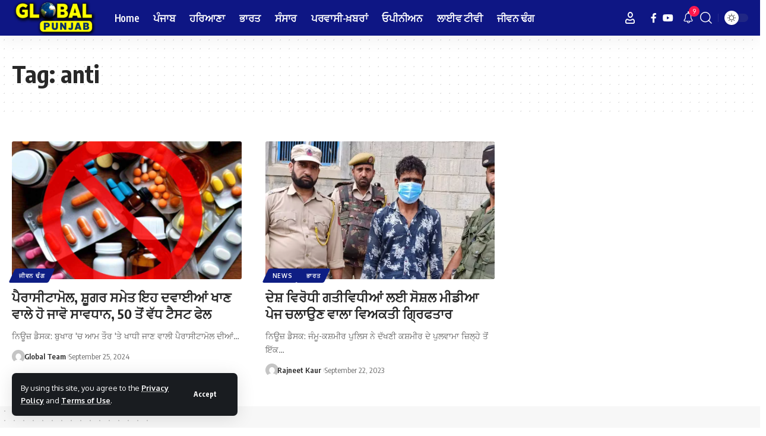

--- FILE ---
content_type: text/html; charset=UTF-8
request_url: https://globalpunjabtv.com/tag/anti/
body_size: 13272
content:
<!DOCTYPE html>
<html lang="en-US">
<head>
    <meta charset="UTF-8" />
    <meta http-equiv="X-UA-Compatible" content="IE=edge" />
	<meta name="viewport" content="width=device-width, initial-scale=1.0" />
    <link rel="profile" href="https://gmpg.org/xfn/11" />
	<meta name='robots' content='index, follow, max-image-preview:large, max-snippet:-1, max-video-preview:-1' />

	<!-- This site is optimized with the Yoast SEO plugin v25.9 - https://yoast.com/wordpress/plugins/seo/ -->
	<title>anti Archives - Global Punjab Tv</title>
	<link rel="preconnect" href="https://fonts.gstatic.com" crossorigin><link rel="preload" as="style" onload="this.onload=null;this.rel='stylesheet'" id="rb-preload-gfonts" href="https://fonts.googleapis.com/css?family=Oxygen%3A400%2C700%7CEncode+Sans+Condensed%3A400%2C500%2C600%2C700%2C800&amp;display=swap" crossorigin><noscript><link rel="stylesheet" href="https://fonts.googleapis.com/css?family=Oxygen%3A400%2C700%7CEncode+Sans+Condensed%3A400%2C500%2C600%2C700%2C800&amp;display=swap"></noscript><link rel="canonical" href="https://globalpunjabtv.com/tag/anti/" />
	<meta property="og:locale" content="en_US" />
	<meta property="og:type" content="article" />
	<meta property="og:title" content="anti Archives - Global Punjab Tv" />
	<meta property="og:url" content="https://globalpunjabtv.com/tag/anti/" />
	<meta property="og:site_name" content="Global Punjab Tv" />
	<meta name="twitter:card" content="summary_large_image" />
	<script type="application/ld+json" class="yoast-schema-graph">{"@context":"https://schema.org","@graph":[{"@type":"CollectionPage","@id":"https://globalpunjabtv.com/tag/anti/","url":"https://globalpunjabtv.com/tag/anti/","name":"anti Archives - Global Punjab Tv","isPartOf":{"@id":"https://globalpunjabtv.com/#website"},"primaryImageOfPage":{"@id":"https://globalpunjabtv.com/tag/anti/#primaryimage"},"image":{"@id":"https://globalpunjabtv.com/tag/anti/#primaryimage"},"thumbnailUrl":"https://globalpunjabtv.com/wp-content/uploads/2024/09/uu.png","breadcrumb":{"@id":"https://globalpunjabtv.com/tag/anti/#breadcrumb"},"inLanguage":"en-US"},{"@type":"ImageObject","inLanguage":"en-US","@id":"https://globalpunjabtv.com/tag/anti/#primaryimage","url":"https://globalpunjabtv.com/wp-content/uploads/2024/09/uu.png","contentUrl":"https://globalpunjabtv.com/wp-content/uploads/2024/09/uu.png","width":605,"height":424},{"@type":"BreadcrumbList","@id":"https://globalpunjabtv.com/tag/anti/#breadcrumb","itemListElement":[{"@type":"ListItem","position":1,"name":"Home","item":"https://globalpunjabtv.com/"},{"@type":"ListItem","position":2,"name":"anti"}]},{"@type":"WebSite","@id":"https://globalpunjabtv.com/#website","url":"https://globalpunjabtv.com/","name":"Global Punjab Tv","description":"Punjabi News,Latest Punjabi News, Punjabi Debate, NRI News, Religious &amp; Entertainment Shows","publisher":{"@id":"https://globalpunjabtv.com/#organization"},"potentialAction":[{"@type":"SearchAction","target":{"@type":"EntryPoint","urlTemplate":"https://globalpunjabtv.com/?s={search_term_string}"},"query-input":{"@type":"PropertyValueSpecification","valueRequired":true,"valueName":"search_term_string"}}],"inLanguage":"en-US"},{"@type":"Organization","@id":"https://globalpunjabtv.com/#organization","name":"Global Punjab Tv","url":"https://globalpunjabtv.com/","logo":{"@type":"ImageObject","inLanguage":"en-US","@id":"https://globalpunjabtv.com/#/schema/logo/image/","url":"https://globalpunjabtv.com/wp-content/uploads/2022/08/global.png","contentUrl":"https://globalpunjabtv.com/wp-content/uploads/2022/08/global.png","width":210,"height":88,"caption":"Global Punjab Tv"},"image":{"@id":"https://globalpunjabtv.com/#/schema/logo/image/"},"sameAs":["https://www.facebook.com/GlobalPunjabTV","https://www.instagram.com/globalpunjabtv/","https://in.linkedin.com/company/global-punjab-tv","https://www.youtube.com/c/GlobalPunjabTV"]}]}</script>
	<!-- / Yoast SEO plugin. -->


<link rel="alternate" type="application/rss+xml" title="Global Punjab Tv &raquo; Feed" href="https://globalpunjabtv.com/feed/" />
<link rel="alternate" type="application/rss+xml" title="Global Punjab Tv &raquo; Comments Feed" href="https://globalpunjabtv.com/comments/feed/" />
<link rel="alternate" type="application/rss+xml" title="Global Punjab Tv &raquo; anti Tag Feed" href="https://globalpunjabtv.com/tag/anti/feed/" />
<script type="application/ld+json">{
    "@context": "https://schema.org",
    "@type": "Organization",
    "legalName": "Global Punjab Tv",
    "url": "https://globalpunjabtv.com/",
    "logo": "https://globalpunjabtv.com/wp-content/uploads/2019/08/logo-2.png",
    "sameAs": [
        "https://www.facebook.com/GlobalPunjabTV",
        "https://www.youtube.com/@GlobalPunjabLive"
    ]
}</script>
<style id='wp-img-auto-sizes-contain-inline-css'>
img:is([sizes=auto i],[sizes^="auto," i]){contain-intrinsic-size:3000px 1500px}
/*# sourceURL=wp-img-auto-sizes-contain-inline-css */
</style>
<link rel='stylesheet' id='ua-plyry-css' href='https://globalpunjabtv.com/wp-content/plugins/media-player-addons-for-elementor/assets/css/plyr.css?ver=6.9' media='all' />
<link rel='stylesheet' id='ua-plyr-css-css' href='https://globalpunjabtv.com/wp-content/plugins/media-player-addons-for-elementor/assets/css/styler.css?ver=6.9' media='all' />
<style id='wp-emoji-styles-inline-css'>

	img.wp-smiley, img.emoji {
		display: inline !important;
		border: none !important;
		box-shadow: none !important;
		height: 1em !important;
		width: 1em !important;
		margin: 0 0.07em !important;
		vertical-align: -0.1em !important;
		background: none !important;
		padding: 0 !important;
	}
/*# sourceURL=wp-emoji-styles-inline-css */
</style>
<link rel='stylesheet' id='wp-block-library-css' href='https://globalpunjabtv.com/wp-includes/css/dist/block-library/style.min.css?ver=6.9' media='all' />
<style id='global-styles-inline-css'>
:root{--wp--preset--aspect-ratio--square: 1;--wp--preset--aspect-ratio--4-3: 4/3;--wp--preset--aspect-ratio--3-4: 3/4;--wp--preset--aspect-ratio--3-2: 3/2;--wp--preset--aspect-ratio--2-3: 2/3;--wp--preset--aspect-ratio--16-9: 16/9;--wp--preset--aspect-ratio--9-16: 9/16;--wp--preset--color--black: #000000;--wp--preset--color--cyan-bluish-gray: #abb8c3;--wp--preset--color--white: #ffffff;--wp--preset--color--pale-pink: #f78da7;--wp--preset--color--vivid-red: #cf2e2e;--wp--preset--color--luminous-vivid-orange: #ff6900;--wp--preset--color--luminous-vivid-amber: #fcb900;--wp--preset--color--light-green-cyan: #7bdcb5;--wp--preset--color--vivid-green-cyan: #00d084;--wp--preset--color--pale-cyan-blue: #8ed1fc;--wp--preset--color--vivid-cyan-blue: #0693e3;--wp--preset--color--vivid-purple: #9b51e0;--wp--preset--gradient--vivid-cyan-blue-to-vivid-purple: linear-gradient(135deg,rgb(6,147,227) 0%,rgb(155,81,224) 100%);--wp--preset--gradient--light-green-cyan-to-vivid-green-cyan: linear-gradient(135deg,rgb(122,220,180) 0%,rgb(0,208,130) 100%);--wp--preset--gradient--luminous-vivid-amber-to-luminous-vivid-orange: linear-gradient(135deg,rgb(252,185,0) 0%,rgb(255,105,0) 100%);--wp--preset--gradient--luminous-vivid-orange-to-vivid-red: linear-gradient(135deg,rgb(255,105,0) 0%,rgb(207,46,46) 100%);--wp--preset--gradient--very-light-gray-to-cyan-bluish-gray: linear-gradient(135deg,rgb(238,238,238) 0%,rgb(169,184,195) 100%);--wp--preset--gradient--cool-to-warm-spectrum: linear-gradient(135deg,rgb(74,234,220) 0%,rgb(151,120,209) 20%,rgb(207,42,186) 40%,rgb(238,44,130) 60%,rgb(251,105,98) 80%,rgb(254,248,76) 100%);--wp--preset--gradient--blush-light-purple: linear-gradient(135deg,rgb(255,206,236) 0%,rgb(152,150,240) 100%);--wp--preset--gradient--blush-bordeaux: linear-gradient(135deg,rgb(254,205,165) 0%,rgb(254,45,45) 50%,rgb(107,0,62) 100%);--wp--preset--gradient--luminous-dusk: linear-gradient(135deg,rgb(255,203,112) 0%,rgb(199,81,192) 50%,rgb(65,88,208) 100%);--wp--preset--gradient--pale-ocean: linear-gradient(135deg,rgb(255,245,203) 0%,rgb(182,227,212) 50%,rgb(51,167,181) 100%);--wp--preset--gradient--electric-grass: linear-gradient(135deg,rgb(202,248,128) 0%,rgb(113,206,126) 100%);--wp--preset--gradient--midnight: linear-gradient(135deg,rgb(2,3,129) 0%,rgb(40,116,252) 100%);--wp--preset--font-size--small: 13px;--wp--preset--font-size--medium: 20px;--wp--preset--font-size--large: 36px;--wp--preset--font-size--x-large: 42px;--wp--preset--spacing--20: 0.44rem;--wp--preset--spacing--30: 0.67rem;--wp--preset--spacing--40: 1rem;--wp--preset--spacing--50: 1.5rem;--wp--preset--spacing--60: 2.25rem;--wp--preset--spacing--70: 3.38rem;--wp--preset--spacing--80: 5.06rem;--wp--preset--shadow--natural: 6px 6px 9px rgba(0, 0, 0, 0.2);--wp--preset--shadow--deep: 12px 12px 50px rgba(0, 0, 0, 0.4);--wp--preset--shadow--sharp: 6px 6px 0px rgba(0, 0, 0, 0.2);--wp--preset--shadow--outlined: 6px 6px 0px -3px rgb(255, 255, 255), 6px 6px rgb(0, 0, 0);--wp--preset--shadow--crisp: 6px 6px 0px rgb(0, 0, 0);}:where(.is-layout-flex){gap: 0.5em;}:where(.is-layout-grid){gap: 0.5em;}body .is-layout-flex{display: flex;}.is-layout-flex{flex-wrap: wrap;align-items: center;}.is-layout-flex > :is(*, div){margin: 0;}body .is-layout-grid{display: grid;}.is-layout-grid > :is(*, div){margin: 0;}:where(.wp-block-columns.is-layout-flex){gap: 2em;}:where(.wp-block-columns.is-layout-grid){gap: 2em;}:where(.wp-block-post-template.is-layout-flex){gap: 1.25em;}:where(.wp-block-post-template.is-layout-grid){gap: 1.25em;}.has-black-color{color: var(--wp--preset--color--black) !important;}.has-cyan-bluish-gray-color{color: var(--wp--preset--color--cyan-bluish-gray) !important;}.has-white-color{color: var(--wp--preset--color--white) !important;}.has-pale-pink-color{color: var(--wp--preset--color--pale-pink) !important;}.has-vivid-red-color{color: var(--wp--preset--color--vivid-red) !important;}.has-luminous-vivid-orange-color{color: var(--wp--preset--color--luminous-vivid-orange) !important;}.has-luminous-vivid-amber-color{color: var(--wp--preset--color--luminous-vivid-amber) !important;}.has-light-green-cyan-color{color: var(--wp--preset--color--light-green-cyan) !important;}.has-vivid-green-cyan-color{color: var(--wp--preset--color--vivid-green-cyan) !important;}.has-pale-cyan-blue-color{color: var(--wp--preset--color--pale-cyan-blue) !important;}.has-vivid-cyan-blue-color{color: var(--wp--preset--color--vivid-cyan-blue) !important;}.has-vivid-purple-color{color: var(--wp--preset--color--vivid-purple) !important;}.has-black-background-color{background-color: var(--wp--preset--color--black) !important;}.has-cyan-bluish-gray-background-color{background-color: var(--wp--preset--color--cyan-bluish-gray) !important;}.has-white-background-color{background-color: var(--wp--preset--color--white) !important;}.has-pale-pink-background-color{background-color: var(--wp--preset--color--pale-pink) !important;}.has-vivid-red-background-color{background-color: var(--wp--preset--color--vivid-red) !important;}.has-luminous-vivid-orange-background-color{background-color: var(--wp--preset--color--luminous-vivid-orange) !important;}.has-luminous-vivid-amber-background-color{background-color: var(--wp--preset--color--luminous-vivid-amber) !important;}.has-light-green-cyan-background-color{background-color: var(--wp--preset--color--light-green-cyan) !important;}.has-vivid-green-cyan-background-color{background-color: var(--wp--preset--color--vivid-green-cyan) !important;}.has-pale-cyan-blue-background-color{background-color: var(--wp--preset--color--pale-cyan-blue) !important;}.has-vivid-cyan-blue-background-color{background-color: var(--wp--preset--color--vivid-cyan-blue) !important;}.has-vivid-purple-background-color{background-color: var(--wp--preset--color--vivid-purple) !important;}.has-black-border-color{border-color: var(--wp--preset--color--black) !important;}.has-cyan-bluish-gray-border-color{border-color: var(--wp--preset--color--cyan-bluish-gray) !important;}.has-white-border-color{border-color: var(--wp--preset--color--white) !important;}.has-pale-pink-border-color{border-color: var(--wp--preset--color--pale-pink) !important;}.has-vivid-red-border-color{border-color: var(--wp--preset--color--vivid-red) !important;}.has-luminous-vivid-orange-border-color{border-color: var(--wp--preset--color--luminous-vivid-orange) !important;}.has-luminous-vivid-amber-border-color{border-color: var(--wp--preset--color--luminous-vivid-amber) !important;}.has-light-green-cyan-border-color{border-color: var(--wp--preset--color--light-green-cyan) !important;}.has-vivid-green-cyan-border-color{border-color: var(--wp--preset--color--vivid-green-cyan) !important;}.has-pale-cyan-blue-border-color{border-color: var(--wp--preset--color--pale-cyan-blue) !important;}.has-vivid-cyan-blue-border-color{border-color: var(--wp--preset--color--vivid-cyan-blue) !important;}.has-vivid-purple-border-color{border-color: var(--wp--preset--color--vivid-purple) !important;}.has-vivid-cyan-blue-to-vivid-purple-gradient-background{background: var(--wp--preset--gradient--vivid-cyan-blue-to-vivid-purple) !important;}.has-light-green-cyan-to-vivid-green-cyan-gradient-background{background: var(--wp--preset--gradient--light-green-cyan-to-vivid-green-cyan) !important;}.has-luminous-vivid-amber-to-luminous-vivid-orange-gradient-background{background: var(--wp--preset--gradient--luminous-vivid-amber-to-luminous-vivid-orange) !important;}.has-luminous-vivid-orange-to-vivid-red-gradient-background{background: var(--wp--preset--gradient--luminous-vivid-orange-to-vivid-red) !important;}.has-very-light-gray-to-cyan-bluish-gray-gradient-background{background: var(--wp--preset--gradient--very-light-gray-to-cyan-bluish-gray) !important;}.has-cool-to-warm-spectrum-gradient-background{background: var(--wp--preset--gradient--cool-to-warm-spectrum) !important;}.has-blush-light-purple-gradient-background{background: var(--wp--preset--gradient--blush-light-purple) !important;}.has-blush-bordeaux-gradient-background{background: var(--wp--preset--gradient--blush-bordeaux) !important;}.has-luminous-dusk-gradient-background{background: var(--wp--preset--gradient--luminous-dusk) !important;}.has-pale-ocean-gradient-background{background: var(--wp--preset--gradient--pale-ocean) !important;}.has-electric-grass-gradient-background{background: var(--wp--preset--gradient--electric-grass) !important;}.has-midnight-gradient-background{background: var(--wp--preset--gradient--midnight) !important;}.has-small-font-size{font-size: var(--wp--preset--font-size--small) !important;}.has-medium-font-size{font-size: var(--wp--preset--font-size--medium) !important;}.has-large-font-size{font-size: var(--wp--preset--font-size--large) !important;}.has-x-large-font-size{font-size: var(--wp--preset--font-size--x-large) !important;}
/*# sourceURL=global-styles-inline-css */
</style>

<style id='classic-theme-styles-inline-css'>
/*! This file is auto-generated */
.wp-block-button__link{color:#fff;background-color:#32373c;border-radius:9999px;box-shadow:none;text-decoration:none;padding:calc(.667em + 2px) calc(1.333em + 2px);font-size:1.125em}.wp-block-file__button{background:#32373c;color:#fff;text-decoration:none}
/*# sourceURL=/wp-includes/css/classic-themes.min.css */
</style>
<link rel='stylesheet' id='foxiz-elements-css' href='https://globalpunjabtv.com/wp-content/plugins/foxiz-core/lib/foxiz-elements/public/style.css?ver=2.0' media='all' />

<link rel='stylesheet' id='foxiz-main-css' href='https://globalpunjabtv.com/wp-content/themes/GlobalPunjabTv/assets/css/main.css?ver=2.5.4' media='all' />
<style id='foxiz-main-inline-css'>
:root {--hyperlink-color :#1a35a3;}.is-hd-1, .is-hd-2, .is-hd-3 {--nav-bg: #0e1684;--nav-bg-from: #0e1684;--nav-bg-to: #0e1684;--nav-color :#ffffff;--nav-color-10 :#ffffff1a;--nav-color-h :#eeee22;}[data-theme="dark"].is-hd-4 {--nav-bg: #191c20;--nav-bg-from: #191c20;--nav-bg-to: #191c20;}[data-theme="dark"].is-hd-5, [data-theme="dark"].is-hd-5:not(.sticky-on) {--nav-bg: #191c20;--nav-bg-from: #191c20;--nav-bg-to: #191c20;}.p-category {--cat-highlight : #0e1e84;--cat-highlight-90 : #0e1e84e6;}:root {--hyperlink-color :#1a35a3;--hyperlink-line-color :var(--g-color);--rb-width : 1280px;--rb-small-width : 857px;--rb-s-width : 1280px;--s-content-width : 760px;--max-width-wo-sb : 840px;--s10-feat-ratio :45%;--s11-feat-ratio :45%;--login-popup-w : 350px;}.search-header:before { background-repeat : no-repeat;background-size : cover;background-attachment : scroll;background-position : center center;}[data-theme="dark"] .search-header:before { background-repeat : no-repeat;background-size : cover;background-attachment : scroll;background-position : center center;}.footer-has-bg { background-color : #88888812;}#amp-mobile-version-switcher { display: none; }
/*# sourceURL=foxiz-main-inline-css */
</style>
<link rel='stylesheet' id='foxiz-print-css' href='https://globalpunjabtv.com/wp-content/themes/GlobalPunjabTv/assets/css/print.css?ver=2.5.4' media='all' />
<link rel='stylesheet' id='foxiz-style-css' href='https://globalpunjabtv.com/wp-content/themes/GlobalPunjabTv/style.css?ver=2.5.4' media='all' />
<script src="https://globalpunjabtv.com/wp-includes/js/jquery/jquery.min.js?ver=3.7.1" id="jquery-core-js"></script>
<script src="https://globalpunjabtv.com/wp-includes/js/jquery/jquery-migrate.min.js?ver=3.4.1" id="jquery-migrate-js"></script>
<script src="https://globalpunjabtv.com/wp-content/themes/GlobalPunjabTv/assets/js/highlight-share.js?ver=1" id="highlight-share-js"></script>
<link rel="preload" href="https://globalpunjabtv.com/wp-content/themes/GlobalPunjabTv/assets/fonts/icons.woff2?ver=2.5.0" as="font" type="font/woff2" crossorigin="anonymous"> <link rel="https://api.w.org/" href="https://globalpunjabtv.com/wp-json/" /><link rel="alternate" title="JSON" type="application/json" href="https://globalpunjabtv.com/wp-json/wp/v2/tags/39512" /><link rel="EditURI" type="application/rsd+xml" title="RSD" href="https://globalpunjabtv.com/xmlrpc.php?rsd" />
<meta name="generator" content="WordPress 6.9" />
<!-- Global site tag (gtag.js) - Google Analytics -->
<script async src="https://www.googletagmanager.com/gtag/js?id=UA-115883113-1"></script>
<script>
  window.dataLayer = window.dataLayer || [];
  function gtag(){dataLayer.push(arguments);}
  gtag('js', new Date());

  gtag('config', 'UA-115883113-1');
</script>
<!-- Google tag (gtag.js) -->
<script async src="https://www.googletagmanager.com/gtag/js?id=G-42K4V8TYHF"></script>
<script>
  window.dataLayer = window.dataLayer || [];
  function gtag(){dataLayer.push(arguments);}
  gtag('js', new Date());

  gtag('config', 'G-42K4V8TYHF');
</script><meta name="generator" content="Elementor 3.31.5; features: e_font_icon_svg, additional_custom_breakpoints, e_element_cache; settings: css_print_method-external, google_font-enabled, font_display-swap">
<script type="application/ld+json">{
    "@context": "https://schema.org",
    "@type": "WebSite",
    "@id": "https://globalpunjabtv.com/#website",
    "url": "https://globalpunjabtv.com/",
    "name": "Global Punjab Tv",
    "potentialAction": {
        "@type": "SearchAction",
        "target": "https://globalpunjabtv.com/?s={search_term_string}",
        "query-input": "required name=search_term_string"
    }
}</script>
			<style>
				.e-con.e-parent:nth-of-type(n+4):not(.e-lazyloaded):not(.e-no-lazyload),
				.e-con.e-parent:nth-of-type(n+4):not(.e-lazyloaded):not(.e-no-lazyload) * {
					background-image: none !important;
				}
				@media screen and (max-height: 1024px) {
					.e-con.e-parent:nth-of-type(n+3):not(.e-lazyloaded):not(.e-no-lazyload),
					.e-con.e-parent:nth-of-type(n+3):not(.e-lazyloaded):not(.e-no-lazyload) * {
						background-image: none !important;
					}
				}
				@media screen and (max-height: 640px) {
					.e-con.e-parent:nth-of-type(n+2):not(.e-lazyloaded):not(.e-no-lazyload),
					.e-con.e-parent:nth-of-type(n+2):not(.e-lazyloaded):not(.e-no-lazyload) * {
						background-image: none !important;
					}
				}
			</style>
						<meta property="og:title" content="anti Archives - Global Punjab Tv"/>
			<meta property="og:url" content="https://globalpunjabtv.com/tag/anti"/>
			<meta property="og:site_name" content="Global Punjab Tv"/>
			<script type="application/ld+json">{"@context":"http://schema.org","@type":"BreadcrumbList","itemListElement":[{"@type":"ListItem","position":2,"item":{"@id":"https://globalpunjabtv.com/tag/anti/","name":"anti"}},{"@type":"ListItem","position":1,"item":{"@id":"https://globalpunjabtv.com","name":"Global Punjab Tv"}}]}</script>
<script async src="https://pagead2.googlesyndication.com/pagead/js/adsbygoogle.js?client=ca-pub-1647540814378184"
     crossorigin="anonymous"></script>
</head>
<body class="archive tag tag-anti tag-39512 wp-embed-responsive wp-theme-GlobalPunjabTv personalized-all elementor-default elementor-kit-209240 menu-ani-1 hover-ani-1 btn-ani-1 is-rm-0 lmeta-dot loader-1 is-hd-1 is-backtop none-m-backtop  is-mstick" data-theme="default">
<div class="site-outer">
			<div id="site-header" class="header-wrap rb-section header-set-1 header-1 header-wrapper style-shadow">
			<aside id="rb-privacy" class="privacy-bar privacy-left privacy-wide"><div class="privacy-inner"><div class="privacy-content">By using this site, you agree to the <a href="https://globalpunjabtv.com/privacy-policy/">Privacy Policy</a> and <a href="https://globalpunjabtv.com/privacy-policy/">Terms of Use</a>.</div><div class="privacy-dismiss"><a id="privacy-trigger" href="#" class="privacy-dismiss-btn is-btn"><span>Accept</span></a></div></div></aside>			<div id="navbar-outer" class="navbar-outer">
				<div id="sticky-holder" class="sticky-holder">
					<div class="navbar-wrap">
						<div class="rb-container edge-padding">
							<div class="navbar-inner">
								<div class="navbar-left">
											<div class="logo-wrap is-image-logo site-branding">
			<a href="https://globalpunjabtv.com/" class="logo" title="Global Punjab Tv">
				<img class="logo-default" data-mode="default" height="81" width="190" src="https://globalpunjabtv.com/wp-content/uploads/2019/08/logo-2.png" alt="Global Punjab Tv" decoding="async" loading="eager"><img class="logo-dark" data-mode="dark" height="81" width="190" src="https://globalpunjabtv.com/wp-content/uploads/2019/08/logo-2.png" alt="Global Punjab Tv" decoding="async" loading="eager">			</a>
		</div>
				<nav id="site-navigation" class="main-menu-wrap" aria-label="main menu"><ul id="menu-main-menu" class="main-menu rb-menu large-menu" itemscope itemtype="https://www.schema.org/SiteNavigationElement"><li id="menu-item-177504" class="menu-item menu-item-type-custom menu-item-object-custom menu-item-home menu-item-177504"><a href="https://globalpunjabtv.com/"><span>Home</span></a></li>
<li id="menu-item-177506" class="menu-item menu-item-type-taxonomy menu-item-object-category menu-item-177506"><a href="https://globalpunjabtv.com/category/punjab-news/"><span>ਪੰਜਾਬ</span></a></li>
<li id="menu-item-216731" class="menu-item menu-item-type-taxonomy menu-item-object-category menu-item-216731"><a href="https://globalpunjabtv.com/category/haryana/"><span>ਹਰਿਆਣਾ</span></a></li>
<li id="menu-item-177508" class="menu-item menu-item-type-taxonomy menu-item-object-category menu-item-177508"><a href="https://globalpunjabtv.com/category/india/"><span>ਭਾਰਤ</span></a></li>
<li id="menu-item-196361" class="menu-item menu-item-type-taxonomy menu-item-object-category menu-item-196361"><a href="https://globalpunjabtv.com/category/world/"><span>ਸੰਸਾਰ</span></a></li>
<li id="menu-item-177507" class="menu-item menu-item-type-taxonomy menu-item-object-category menu-item-177507"><a href="https://globalpunjabtv.com/category/nri-news/"><span>ਪਰਵਾਸੀ-ਖ਼ਬਰਾਂ</span></a></li>
<li id="menu-item-177509" class="menu-item menu-item-type-taxonomy menu-item-object-category menu-item-177509"><a href="https://globalpunjabtv.com/category/opinion/"><span>ਓਪੀਨੀਅਨ</span></a></li>
<li id="menu-item-213136" class="menu-item menu-item-type-post_type menu-item-object-page menu-item-213136"><a href="https://globalpunjabtv.com/live/"><span>ਲਾਈਵ ਟੀਵੀ</span></a></li>
<li id="menu-item-177510" class="menu-item menu-item-type-taxonomy menu-item-object-category menu-item-177510"><a href="https://globalpunjabtv.com/category/lifestyle/"><span>ਜੀਵਨ ਢੰਗ</span></a></li>
</ul></nav>
										</div>
								<div class="navbar-right">
											<div class="wnav-holder widget-h-login header-dropdown-outer">
							<a href="https://globalpunjabtv.com/wp-login.php?redirect_to=https%3A%2F%2Fglobalpunjabtv.com%2Ftag%2Fanti%2F" class="login-toggle is-login header-element" data-title="Sign In" aria-label="Sign In"><i class="rbi rbi-user wnav-icon"></i></a>
					</div>
				<div class="header-social-list wnav-holder"><a class="social-link-facebook" aria-label="Facebook" data-title="Facebook" href="https://www.facebook.com/GlobalPunjabTV" target="_blank" rel="noopener nofollow"><i class="rbi rbi-facebook" aria-hidden="true"></i></a><a class="social-link-youtube" aria-label="YouTube" data-title="YouTube" href="https://www.youtube.com/@GlobalPunjabLive" target="_blank" rel="noopener nofollow"><i class="rbi rbi-youtube" aria-hidden="true"></i></a></div>
				<div class="wnav-holder header-dropdown-outer">
			<a href="#" class="dropdown-trigger notification-icon notification-trigger" aria-label="notification">
                <span class="notification-icon-inner" data-title="Notification">
                    <span class="notification-icon-holder">
                    	                    <i class="rbi rbi-notification wnav-icon" aria-hidden="true"></i>
                                        <span class="notification-info"></span>
                    </span>
                </span> </a>
			<div class="header-dropdown notification-dropdown">
				<div class="notification-popup">
					<div class="notification-header">
						<span class="h4">Notification</span>
													<a class="notification-url meta-text" href="#">Show More								<i class="rbi rbi-cright" aria-hidden="true"></i></a>
											</div>
					<div class="notification-content">
						<div class="scroll-holder">
							<div class="rb-notification ecat-l-dot is-feat-right" data-interval="12"></div>
						</div>
					</div>
				</div>
			</div>
		</div>
			<div class="wnav-holder w-header-search header-dropdown-outer">
			<a href="#" data-title="Search" class="icon-holder header-element search-btn search-trigger" aria-label="search">
				<i class="rbi rbi-search wnav-icon" aria-hidden="true"></i>							</a>
							<div class="header-dropdown">
					<div class="header-search-form is-icon-layout">
						<form method="get" action="https://globalpunjabtv.com/" class="rb-search-form"  data-search="post" data-limit="0" data-follow="0" data-tax="category" data-dsource="0"  data-ptype=""><div class="search-form-inner"><span class="search-icon"><i class="rbi rbi-search" aria-hidden="true"></i></span><span class="search-text"><input type="text" class="field" placeholder="Search Headlines, News..." value="" name="s"/></span><span class="rb-search-submit"><input type="submit" value="Search"/><i class="rbi rbi-cright" aria-hidden="true"></i></span></div></form>					</div>
				</div>
					</div>
				<div class="dark-mode-toggle-wrap">
			<div class="dark-mode-toggle">
                <span class="dark-mode-slide">
                    <i class="dark-mode-slide-btn mode-icon-dark" data-title="Switch to Light"><svg class="svg-icon svg-mode-dark" aria-hidden="true" role="img" focusable="false" xmlns="http://www.w3.org/2000/svg" viewBox="0 0 512 512"><path fill="currentColor" d="M507.681,209.011c-1.297-6.991-7.324-12.111-14.433-12.262c-7.104-0.122-13.347,4.711-14.936,11.643 c-15.26,66.497-73.643,112.94-141.978,112.94c-80.321,0-145.667-65.346-145.667-145.666c0-68.335,46.443-126.718,112.942-141.976 c6.93-1.59,11.791-7.826,11.643-14.934c-0.149-7.108-5.269-13.136-12.259-14.434C287.546,1.454,271.735,0,256,0 C187.62,0,123.333,26.629,74.98,74.981C26.628,123.333,0,187.62,0,256s26.628,132.667,74.98,181.019 C123.333,485.371,187.62,512,256,512s132.667-26.629,181.02-74.981C485.372,388.667,512,324.38,512,256 C512,240.278,510.546,224.469,507.681,209.011z" /></svg></i>
                    <i class="dark-mode-slide-btn mode-icon-default" data-title="Switch to Dark"><svg class="svg-icon svg-mode-light" aria-hidden="true" role="img" focusable="false" xmlns="http://www.w3.org/2000/svg" viewBox="0 0 232.447 232.447"><path fill="currentColor" d="M116.211,194.8c-4.143,0-7.5,3.357-7.5,7.5v22.643c0,4.143,3.357,7.5,7.5,7.5s7.5-3.357,7.5-7.5V202.3 C123.711,198.157,120.354,194.8,116.211,194.8z" /><path fill="currentColor" d="M116.211,37.645c4.143,0,7.5-3.357,7.5-7.5V7.505c0-4.143-3.357-7.5-7.5-7.5s-7.5,3.357-7.5,7.5v22.641 C108.711,34.288,112.068,37.645,116.211,37.645z" /><path fill="currentColor" d="M50.054,171.78l-16.016,16.008c-2.93,2.929-2.931,7.677-0.003,10.606c1.465,1.466,3.385,2.198,5.305,2.198 c1.919,0,3.838-0.731,5.302-2.195l16.016-16.008c2.93-2.929,2.931-7.677,0.003-10.606C57.731,168.852,52.982,168.851,50.054,171.78 z" /><path fill="currentColor" d="M177.083,62.852c1.919,0,3.838-0.731,5.302-2.195L198.4,44.649c2.93-2.929,2.931-7.677,0.003-10.606 c-2.93-2.932-7.679-2.931-10.607-0.003l-16.016,16.008c-2.93,2.929-2.931,7.677-0.003,10.607 C173.243,62.12,175.163,62.852,177.083,62.852z" /><path fill="currentColor" d="M37.645,116.224c0-4.143-3.357-7.5-7.5-7.5H7.5c-4.143,0-7.5,3.357-7.5,7.5s3.357,7.5,7.5,7.5h22.645 C34.287,123.724,37.645,120.366,37.645,116.224z" /><path fill="currentColor" d="M224.947,108.724h-22.652c-4.143,0-7.5,3.357-7.5,7.5s3.357,7.5,7.5,7.5h22.652c4.143,0,7.5-3.357,7.5-7.5 S229.09,108.724,224.947,108.724z" /><path fill="currentColor" d="M50.052,60.655c1.465,1.465,3.384,2.197,5.304,2.197c1.919,0,3.839-0.732,5.303-2.196c2.93-2.929,2.93-7.678,0.001-10.606 L44.652,34.042c-2.93-2.93-7.679-2.929-10.606-0.001c-2.93,2.929-2.93,7.678-0.001,10.606L50.052,60.655z" /><path fill="currentColor" d="M182.395,171.782c-2.93-2.929-7.679-2.93-10.606-0.001c-2.93,2.929-2.93,7.678-0.001,10.607l16.007,16.008 c1.465,1.465,3.384,2.197,5.304,2.197c1.919,0,3.839-0.732,5.303-2.196c2.93-2.929,2.93-7.678,0.001-10.607L182.395,171.782z" /><path fill="currentColor" d="M116.22,48.7c-37.232,0-67.523,30.291-67.523,67.523s30.291,67.523,67.523,67.523s67.522-30.291,67.522-67.523 S153.452,48.7,116.22,48.7z M116.22,168.747c-28.962,0-52.523-23.561-52.523-52.523S87.258,63.7,116.22,63.7 c28.961,0,52.522,23.562,52.522,52.523S145.181,168.747,116.22,168.747z" /></svg></i>
                </span>
			</div>
		</div>
										</div>
							</div>
						</div>
					</div>
							<div id="header-mobile" class="header-mobile">
			<div class="header-mobile-wrap">
						<div class="mbnav edge-padding">
			<div class="navbar-left">
						<div class="mobile-toggle-wrap">
							<a href="#" class="mobile-menu-trigger" aria-label="mobile trigger">		<span class="burger-icon"><span></span><span></span><span></span></span>
	</a>
					</div>
			<div class="mobile-logo-wrap is-image-logo site-branding">
			<a href="https://globalpunjabtv.com/" title="Global Punjab Tv">
				<img class="logo-default" data-mode="default" height="81" width="190" src="https://globalpunjabtv.com/wp-content/uploads/2019/08/logo-2.png" alt="Global Punjab Tv" decoding="async" loading="eager"><img class="logo-dark" data-mode="dark" height="81" width="190" src="https://globalpunjabtv.com/wp-content/uploads/2019/08/logo-2.png" alt="Global Punjab Tv" decoding="async" loading="eager">			</a>
		</div>
					</div>
			<div class="navbar-right">
						<a href="#" class="mobile-menu-trigger mobile-search-icon" aria-label="search"><i class="rbi rbi-search wnav-icon" aria-hidden="true"></i></a>
			<div class="dark-mode-toggle-wrap">
			<div class="dark-mode-toggle">
                <span class="dark-mode-slide">
                    <i class="dark-mode-slide-btn mode-icon-dark" data-title="Switch to Light"><svg class="svg-icon svg-mode-dark" aria-hidden="true" role="img" focusable="false" xmlns="http://www.w3.org/2000/svg" viewBox="0 0 512 512"><path fill="currentColor" d="M507.681,209.011c-1.297-6.991-7.324-12.111-14.433-12.262c-7.104-0.122-13.347,4.711-14.936,11.643 c-15.26,66.497-73.643,112.94-141.978,112.94c-80.321,0-145.667-65.346-145.667-145.666c0-68.335,46.443-126.718,112.942-141.976 c6.93-1.59,11.791-7.826,11.643-14.934c-0.149-7.108-5.269-13.136-12.259-14.434C287.546,1.454,271.735,0,256,0 C187.62,0,123.333,26.629,74.98,74.981C26.628,123.333,0,187.62,0,256s26.628,132.667,74.98,181.019 C123.333,485.371,187.62,512,256,512s132.667-26.629,181.02-74.981C485.372,388.667,512,324.38,512,256 C512,240.278,510.546,224.469,507.681,209.011z" /></svg></i>
                    <i class="dark-mode-slide-btn mode-icon-default" data-title="Switch to Dark"><svg class="svg-icon svg-mode-light" aria-hidden="true" role="img" focusable="false" xmlns="http://www.w3.org/2000/svg" viewBox="0 0 232.447 232.447"><path fill="currentColor" d="M116.211,194.8c-4.143,0-7.5,3.357-7.5,7.5v22.643c0,4.143,3.357,7.5,7.5,7.5s7.5-3.357,7.5-7.5V202.3 C123.711,198.157,120.354,194.8,116.211,194.8z" /><path fill="currentColor" d="M116.211,37.645c4.143,0,7.5-3.357,7.5-7.5V7.505c0-4.143-3.357-7.5-7.5-7.5s-7.5,3.357-7.5,7.5v22.641 C108.711,34.288,112.068,37.645,116.211,37.645z" /><path fill="currentColor" d="M50.054,171.78l-16.016,16.008c-2.93,2.929-2.931,7.677-0.003,10.606c1.465,1.466,3.385,2.198,5.305,2.198 c1.919,0,3.838-0.731,5.302-2.195l16.016-16.008c2.93-2.929,2.931-7.677,0.003-10.606C57.731,168.852,52.982,168.851,50.054,171.78 z" /><path fill="currentColor" d="M177.083,62.852c1.919,0,3.838-0.731,5.302-2.195L198.4,44.649c2.93-2.929,2.931-7.677,0.003-10.606 c-2.93-2.932-7.679-2.931-10.607-0.003l-16.016,16.008c-2.93,2.929-2.931,7.677-0.003,10.607 C173.243,62.12,175.163,62.852,177.083,62.852z" /><path fill="currentColor" d="M37.645,116.224c0-4.143-3.357-7.5-7.5-7.5H7.5c-4.143,0-7.5,3.357-7.5,7.5s3.357,7.5,7.5,7.5h22.645 C34.287,123.724,37.645,120.366,37.645,116.224z" /><path fill="currentColor" d="M224.947,108.724h-22.652c-4.143,0-7.5,3.357-7.5,7.5s3.357,7.5,7.5,7.5h22.652c4.143,0,7.5-3.357,7.5-7.5 S229.09,108.724,224.947,108.724z" /><path fill="currentColor" d="M50.052,60.655c1.465,1.465,3.384,2.197,5.304,2.197c1.919,0,3.839-0.732,5.303-2.196c2.93-2.929,2.93-7.678,0.001-10.606 L44.652,34.042c-2.93-2.93-7.679-2.929-10.606-0.001c-2.93,2.929-2.93,7.678-0.001,10.606L50.052,60.655z" /><path fill="currentColor" d="M182.395,171.782c-2.93-2.929-7.679-2.93-10.606-0.001c-2.93,2.929-2.93,7.678-0.001,10.607l16.007,16.008 c1.465,1.465,3.384,2.197,5.304,2.197c1.919,0,3.839-0.732,5.303-2.196c2.93-2.929,2.93-7.678,0.001-10.607L182.395,171.782z" /><path fill="currentColor" d="M116.22,48.7c-37.232,0-67.523,30.291-67.523,67.523s30.291,67.523,67.523,67.523s67.522-30.291,67.522-67.523 S153.452,48.7,116.22,48.7z M116.22,168.747c-28.962,0-52.523-23.561-52.523-52.523S87.258,63.7,116.22,63.7 c28.961,0,52.522,23.562,52.522,52.523S145.181,168.747,116.22,168.747z" /></svg></i>
                </span>
			</div>
		</div>
					</div>
		</div>
				</div>
					<div class="mobile-collapse">
			<div class="collapse-holder">
				<div class="collapse-inner">
											<div class="mobile-search-form edge-padding">		<div class="header-search-form is-form-layout">
							<span class="h5">Search</span>
			<form method="get" action="https://globalpunjabtv.com/" class="rb-search-form"  data-search="post" data-limit="0" data-follow="0" data-tax="category" data-dsource="0"  data-ptype=""><div class="search-form-inner"><span class="search-icon"><i class="rbi rbi-search" aria-hidden="true"></i></span><span class="search-text"><input type="text" class="field" placeholder="Search Headlines, News..." value="" name="s"/></span><span class="rb-search-submit"><input type="submit" value="Search"/><i class="rbi rbi-cright" aria-hidden="true"></i></span></div></form>		</div>
		</div>
										<nav class="mobile-menu-wrap edge-padding">
											</nav>
										<div class="collapse-sections">
													<div class="mobile-socials">
								<span class="mobile-social-title h6">Follow US</span>
								<a class="social-link-facebook" aria-label="Facebook" data-title="Facebook" href="https://www.facebook.com/GlobalPunjabTV" target="_blank" rel="noopener nofollow"><i class="rbi rbi-facebook" aria-hidden="true"></i></a><a class="social-link-youtube" aria-label="YouTube" data-title="YouTube" href="https://www.youtube.com/@GlobalPunjabLive" target="_blank" rel="noopener nofollow"><i class="rbi rbi-youtube" aria-hidden="true"></i></a>							</div>
											</div>
									</div>
			</div>
		</div>
			</div>
					</div>
			</div>
					</div>
		    <div class="site-wrap">		<header class="archive-header is-archive-page is-pattern pattern-dot">
			<div class="rb-container edge-padding archive-header-content">
							<h1 class="archive-title">Tag: <span>anti</span></h1>
					</div>
		</header>
			<div class="blog-wrap without-sidebar">
			<div class="rb-container edge-padding">
				<div class="grid-container">
					<div class="blog-content">
												<div id="uid_tag_39512" class="block-wrap block-grid block-grid-1 rb-columns rb-col-3 is-gap-20 ecat-bg-1 meta-s-"><div class="block-inner">		<div class="p-wrap p-grid p-grid-1" data-pid="225501">
				<div class="feat-holder overlay-text">
						<div class="p-featured">
					<a class="p-flink" href="https://globalpunjabtv.com/be-careful-if-you-eat-these-medicines-including-paracetamol-diabetes-more-than-50-test-failures/" title="ਪੈਰਾਸੀਟਾਮੋਲ, ਸ਼ੂਗਰ ਸਮੇਤ ਇਹ ਦਵਾਈਆਂ ਖਾਣ ਵਾਲੇ ਹੋ ਜਾਵੋ ਸਾਵਧਾਨ, 50 ਤੋਂ ਵੱਧ ਟੈਸਟ ਫੇਲ">
			<img loading="lazy" width="420" height="280" src="https://globalpunjabtv.com/wp-content/uploads/2024/09/uu-420x280.png" class="featured-img wp-post-image" alt="" loading="lazy" decoding="async" />		</a>
				</div>
	<div class="p-categories p-top"><a class="p-category category-id-11" href="https://globalpunjabtv.com/category/lifestyle/" rel="category">ਜੀਵਨ ਢੰਗ</a></div>			</div>
		<h3 class="entry-title">		<a class="p-url" href="https://globalpunjabtv.com/be-careful-if-you-eat-these-medicines-including-paracetamol-diabetes-more-than-50-test-failures/" rel="bookmark">ਪੈਰਾਸੀਟਾਮੋਲ, ਸ਼ੂਗਰ ਸਮੇਤ ਇਹ ਦਵਾਈਆਂ ਖਾਣ ਵਾਲੇ ਹੋ ਜਾਵੋ ਸਾਵਧਾਨ, 50 ਤੋਂ ਵੱਧ ਟੈਸਟ ਫੇਲ</a></h3><p class="entry-summary">ਨਿਊਜ਼ ਡੈਸਕ: ਬੁਖਾਰ 'ਚ ਆਮ ਤੌਰ 'ਤੇ ਖਾਧੀ ਜਾਣ ਵਾਲੀ ਪੈਰਾਸੀਟਾਮੋਲ ਦੀਆਂ&hellip;</p>
						<div class="p-meta">
				<div class="meta-inner is-meta">
							<a class="meta-el meta-avatar" href="https://globalpunjabtv.com/author/globalteam/"><img alt='Global Team' src='https://secure.gravatar.com/avatar/04d4d2c0d91307606b7eb4d55f7695e3a7fbca8c026c9b80028bac8fb4d175af?s=44&#038;d=mm&#038;r=g' srcset='https://secure.gravatar.com/avatar/04d4d2c0d91307606b7eb4d55f7695e3a7fbca8c026c9b80028bac8fb4d175af?s=88&#038;d=mm&#038;r=g 2x' class='avatar avatar-44 photo' height='44' width='44' decoding='async'/></a>
		<span class="meta-el meta-author">
				<a href="https://globalpunjabtv.com/author/globalteam/">Global Team</a>
				</span>
		<span class="meta-el meta-update">
				<time class="updated" datetime="2024-09-25T20:57:59+05:30">September 25, 2024</time>
		</span>
						</div>
							</div>
				</div>
			<div class="p-wrap p-grid p-grid-1" data-pid="206708">
				<div class="feat-holder overlay-text">
						<div class="p-featured">
					<a class="p-flink" href="https://globalpunjabtv.com/person-running-social-media-page-for-anti-national-activities-arrested/" title="ਦੇਸ਼ ਵਿਰੋਧੀ ਗਤੀਵਿਧੀਆਂ ਲਈ ਸੋਸ਼ਲ ਮੀਡੀਆ ਪੇਜ ਚਲਾਉਣ ਵਾਲਾ ਵਿਅਕਤੀ ਗ੍ਰਿਫਤਾਰ">
			<img loading="lazy" width="420" height="181" src="https://globalpunjabtv.com/wp-content/uploads/2023/09/io.png" class="featured-img wp-post-image" alt="" loading="lazy" decoding="async" />		</a>
				</div>
	<div class="p-categories p-top"><a class="p-category category-id-20" href="https://globalpunjabtv.com/category/news/" rel="category">News</a><a class="p-category category-id-13" href="https://globalpunjabtv.com/category/india/" rel="category">ਭਾਰਤ</a></div>			</div>
		<h3 class="entry-title">		<a class="p-url" href="https://globalpunjabtv.com/person-running-social-media-page-for-anti-national-activities-arrested/" rel="bookmark">ਦੇਸ਼ ਵਿਰੋਧੀ ਗਤੀਵਿਧੀਆਂ ਲਈ ਸੋਸ਼ਲ ਮੀਡੀਆ ਪੇਜ ਚਲਾਉਣ ਵਾਲਾ ਵਿਅਕਤੀ ਗ੍ਰਿਫਤਾਰ</a></h3><p class="entry-summary">ਨਿਊਜ਼ ਡੈਸਕ: ਜੰਮੂ-ਕਸ਼ਮੀਰ ਪੁਲਿਸ ਨੇ ਦੱਖਣੀ ਕਸ਼ਮੀਰ ਦੇ ਪੁਲਵਾਮਾ ਜ਼ਿਲ੍ਹੇ ਤੋਂ ਇੱਕ&hellip;</p>
						<div class="p-meta">
				<div class="meta-inner is-meta">
							<a class="meta-el meta-avatar" href="https://globalpunjabtv.com/author/ranjit/"><img alt='Rajneet Kaur' src='https://secure.gravatar.com/avatar/9814c2aedc64db2aee73fb3ee5a9e1fe3f73de343190b8481ebdbd394409d06d?s=44&#038;d=mm&#038;r=g' srcset='https://secure.gravatar.com/avatar/9814c2aedc64db2aee73fb3ee5a9e1fe3f73de343190b8481ebdbd394409d06d?s=88&#038;d=mm&#038;r=g 2x' class='avatar avatar-44 photo' height='44' width='44' loading='lazy' decoding='async'/></a>
		<span class="meta-el meta-author">
				<a href="https://globalpunjabtv.com/author/ranjit/">Rajneet Kaur</a>
				</span>
		<span class="meta-el meta-update">
				<time class="updated" datetime="2023-09-22T11:24:55+05:30">September 22, 2023</time>
		</span>
						</div>
							</div>
				</div>
	</div></div>					</div>
									</div>
			</div>
		</div>
	</div>
		<footer class="footer-wrap rb-section left-dot">
			<div class="footer-inner footer-has-bg"></div></footer>
		</div>
		<script>
            (function () {
                const yesStorage = () => {
                    let storage;
                    try {
                        storage = window['localStorage'];
                        storage.setItem('__rbStorageSet', 'x');
                        storage.removeItem('__rbStorageSet');
                        return true;
                    } catch {
                        return false;
                    }
                };
				                const darkModeID = 'RubyDarkMode';
                const currentMode = yesStorage() ? (localStorage.getItem(darkModeID) || 'default') : 'default';
                const selector = currentMode === 'dark' ? '.mode-icon-dark' : '.mode-icon-default';
                const icons = document.querySelectorAll(selector);
                if (icons.length) {
                    icons.forEach(icon => icon.classList.add('activated'));
                }
				
				                const privacyBox = document.getElementById('rb-privacy');
                const currentPrivacy = yesStorage() ? localStorage.getItem('RubyPrivacyAllowed') || '' : '1';
                if (!currentPrivacy && privacyBox?.classList) {
                    privacyBox.classList.add('activated');
                }
				                const readingSize = yesStorage() ? sessionStorage.getItem('rubyResizerStep') || '' : '1';
                if (readingSize) {
                    const body = document.querySelector('body');
                    switch (readingSize) {
                        case '2':
                            body.classList.add('medium-entry-size');
                            break;
                        case '3':
                            body.classList.add('big-entry-size');
                            break;
                    }
                }
            })();
		</script>
				<script>
            (function () {
                const yesStorage = () => {
                    let storage;
                    try {
                        storage = window['localStorage'];
                        storage.setItem('__rbStorageSet', 'x');
                        storage.removeItem('__rbStorageSet');
                        return true;
                    } catch {
                        return false;
                    }
                };
                let currentMode = null;
                const darkModeID = 'RubyDarkMode';
				                currentMode = yesStorage() ? localStorage.getItem(darkModeID) || null : 'default';
                if (!currentMode) {
					                    currentMode = 'default';
                    yesStorage() && localStorage.setItem(darkModeID, 'default');
					                }
                document.body.setAttribute('data-theme', currentMode === 'dark' ? 'dark' : 'default');
				            })();
		</script>
		<script type="speculationrules">
{"prefetch":[{"source":"document","where":{"and":[{"href_matches":"/*"},{"not":{"href_matches":["/wp-*.php","/wp-admin/*","/wp-content/uploads/*","/wp-content/*","/wp-content/plugins/*","/wp-content/themes/GlobalPunjabTv/*","/*\\?(.+)"]}},{"not":{"selector_matches":"a[rel~=\"nofollow\"]"}},{"not":{"selector_matches":".no-prefetch, .no-prefetch a"}}]},"eagerness":"conservative"}]}
</script>
		<script type="text/template" id="bookmark-toggle-template">
			<i class="rbi rbi-bookmark" aria-hidden="true" data-title="Save it"></i>
			<i class="bookmarked-icon rbi rbi-bookmark-fill" aria-hidden="true" data-title="Undo Save"></i>
		</script>
		<script type="text/template" id="bookmark-ask-login-template">
			<a class="login-toggle" data-title="Sign In to Save" href="https://globalpunjabtv.com/wp-login.php?redirect_to=https%3A%2F%2Fglobalpunjabtv.com%2Ftag%2Fanti%2F"><i class="rbi rbi-bookmark" aria-hidden="true"></i></a>
		</script>
		<script type="text/template" id="follow-ask-login-template">
			<a class="login-toggle" data-title="Sign In to Follow" href="https://globalpunjabtv.com/wp-login.php?redirect_to=https%3A%2F%2Fglobalpunjabtv.com%2Ftag%2Fanti%2F"><i class="follow-icon rbi rbi-plus" data-title="Sign In to Follow" aria-hidden="true"></i></a>
		</script>
		<script type="text/template" id="follow-toggle-template">
			<i class="follow-icon rbi rbi-plus" data-title="Follow"></i>
			<i class="followed-icon rbi rbi-bookmark-fill" data-title="Unfollow"></i>
		</script>
					<aside id="bookmark-notification" class="bookmark-notification"></aside>
			<script type="text/template" id="bookmark-notification-template">
				<div class="bookmark-notification-inner {{classes}}">
					<div class="bookmark-featured">{{image}}</div>
					<div class="bookmark-inner">
						<span class="bookmark-title h5">{{title}}</span><span class="bookmark-desc">{{description}}</span>
					</div>
				</div>
			</script>
			<script type="text/template" id="follow-notification-template">
				<div class="follow-info bookmark-notification-inner {{classes}}">
					<span class="follow-desc"><span>{{description}}</span><strong>{{name}}</strong></span>
				</div>
			</script>
					<script>
				const lazyloadRunObserver = () => {
					const lazyloadBackgrounds = document.querySelectorAll( `.e-con.e-parent:not(.e-lazyloaded)` );
					const lazyloadBackgroundObserver = new IntersectionObserver( ( entries ) => {
						entries.forEach( ( entry ) => {
							if ( entry.isIntersecting ) {
								let lazyloadBackground = entry.target;
								if( lazyloadBackground ) {
									lazyloadBackground.classList.add( 'e-lazyloaded' );
								}
								lazyloadBackgroundObserver.unobserve( entry.target );
							}
						});
					}, { rootMargin: '200px 0px 200px 0px' } );
					lazyloadBackgrounds.forEach( ( lazyloadBackground ) => {
						lazyloadBackgroundObserver.observe( lazyloadBackground );
					} );
				};
				const events = [
					'DOMContentLoaded',
					'elementor/lazyload/observe',
				];
				events.forEach( ( event ) => {
					document.addEventListener( event, lazyloadRunObserver );
				} );
			</script>
					<div id="rb-user-popup-form" class="rb-user-popup-form mfp-animation mfp-hide">
			<div class="logo-popup-outer">
				<div class="logo-popup">
					<div class="login-popup-header">
													<span class="logo-popup-heading h3">Welcome Back!</span>
													<p class="logo-popup-description is-meta">Sign in to your account</p>
											</div>
					<div class="user-login-form">
						<form name="popup-form" id="popup-form" action="https://globalpunjabtv.com/wp-login.php" method="post"><div class="login-username">
				<div class="rb-login-label">Username or Email Address</div>
				<input type="text" name="log" required="required" autocomplete="username" class="input" value="" />
				</div><div class="login-password">
				<div class="rb-login-label">Password</div>
				<div class="is-relative">
				<input type="password" name="pwd" required="required" autocomplete="current-password" spellcheck="false" class="input" value="" />
				<span class="rb-password-toggle"><i class="rbi rbi-show"></i></span></div>
				</div><div class="remember-wrap"><p class="login-remember"><label class="rb-login-label"><input name="rememberme" type="checkbox" id="rememberme" value="forever" /> Remember me</label></p><a class="lostpassw-link" href="https://globalpunjabtv.com/wp-login.php?action=lostpassword">Lost your password?</a></div><p class="login-submit">
				<input type="submit" name="wp-submit" class="button button-primary" value="Log In" />
				<input type="hidden" name="redirect_to" value="https://globalpunjabtv.com/tag/anti/" />
			</p></form>						<div class="login-form-footer">
													</div>
					</div>
				</div>
			</div>
		</div>
	<script id="foxiz-core-js-extra">
var foxizCoreParams = {"ajaxurl":"https://globalpunjabtv.com/wp-admin/admin-ajax.php","darkModeID":"RubyDarkMode","cookieDomain":"","cookiePath":"/"};
//# sourceURL=foxiz-core-js-extra
</script>
<script src="https://globalpunjabtv.com/wp-content/plugins/foxiz-core/assets/core.js?ver=2.5.4" id="foxiz-core-js"></script>
<script src="https://globalpunjabtv.com/wp-content/themes/GlobalPunjabTv/assets/js/jquery.waypoints.min.js?ver=3.1.1" id="jquery-waypoints-js"></script>
<script src="https://globalpunjabtv.com/wp-content/themes/GlobalPunjabTv/assets/js/rbswiper.min.js?ver=6.5.8" id="rbswiper-js"></script>
<script src="https://globalpunjabtv.com/wp-content/themes/GlobalPunjabTv/assets/js/jquery.mp.min.js?ver=1.1.0" id="jquery-magnific-popup-js"></script>
<script src="https://globalpunjabtv.com/wp-content/themes/GlobalPunjabTv/assets/js/jquery.tipsy.min.js?ver=1.0" id="rb-tipsy-js"></script>
<script src="https://globalpunjabtv.com/wp-content/themes/GlobalPunjabTv/assets/js/jquery.ui.totop.min.js?ver=v1.2" id="jquery-uitotop-js"></script>
<script src="https://globalpunjabtv.com/wp-content/themes/GlobalPunjabTv/assets/js/personalized.js?ver=2.5.4" id="foxiz-personalize-js"></script>
<script id="foxiz-global-js-extra">
var foxizParams = {"sliderSpeed":"5000","sliderEffect":"slide","sliderFMode":"1"};
var uid_tag_39512 = {"uuid":"uid_tag_39512","name":"grid_1","posts_per_page":"10","pagination":"number","entry_category":"bg-1","entry_meta":["avatar","author","update"],"review":"replace","review_meta":"1","sponsor_meta":"1","entry_format":"bottom","excerpt_length":"12","paged":"1","page_max":"1"};
//# sourceURL=foxiz-global-js-extra
</script>
<script src="https://globalpunjabtv.com/wp-content/themes/GlobalPunjabTv/assets/js/global.js?ver=2.5.4" id="foxiz-global-js"></script>
<script id="wp-emoji-settings" type="application/json">
{"baseUrl":"https://s.w.org/images/core/emoji/17.0.2/72x72/","ext":".png","svgUrl":"https://s.w.org/images/core/emoji/17.0.2/svg/","svgExt":".svg","source":{"concatemoji":"https://globalpunjabtv.com/wp-includes/js/wp-emoji-release.min.js?ver=6.9"}}
</script>
<script type="module">
/*! This file is auto-generated */
const a=JSON.parse(document.getElementById("wp-emoji-settings").textContent),o=(window._wpemojiSettings=a,"wpEmojiSettingsSupports"),s=["flag","emoji"];function i(e){try{var t={supportTests:e,timestamp:(new Date).valueOf()};sessionStorage.setItem(o,JSON.stringify(t))}catch(e){}}function c(e,t,n){e.clearRect(0,0,e.canvas.width,e.canvas.height),e.fillText(t,0,0);t=new Uint32Array(e.getImageData(0,0,e.canvas.width,e.canvas.height).data);e.clearRect(0,0,e.canvas.width,e.canvas.height),e.fillText(n,0,0);const a=new Uint32Array(e.getImageData(0,0,e.canvas.width,e.canvas.height).data);return t.every((e,t)=>e===a[t])}function p(e,t){e.clearRect(0,0,e.canvas.width,e.canvas.height),e.fillText(t,0,0);var n=e.getImageData(16,16,1,1);for(let e=0;e<n.data.length;e++)if(0!==n.data[e])return!1;return!0}function u(e,t,n,a){switch(t){case"flag":return n(e,"\ud83c\udff3\ufe0f\u200d\u26a7\ufe0f","\ud83c\udff3\ufe0f\u200b\u26a7\ufe0f")?!1:!n(e,"\ud83c\udde8\ud83c\uddf6","\ud83c\udde8\u200b\ud83c\uddf6")&&!n(e,"\ud83c\udff4\udb40\udc67\udb40\udc62\udb40\udc65\udb40\udc6e\udb40\udc67\udb40\udc7f","\ud83c\udff4\u200b\udb40\udc67\u200b\udb40\udc62\u200b\udb40\udc65\u200b\udb40\udc6e\u200b\udb40\udc67\u200b\udb40\udc7f");case"emoji":return!a(e,"\ud83e\u1fac8")}return!1}function f(e,t,n,a){let r;const o=(r="undefined"!=typeof WorkerGlobalScope&&self instanceof WorkerGlobalScope?new OffscreenCanvas(300,150):document.createElement("canvas")).getContext("2d",{willReadFrequently:!0}),s=(o.textBaseline="top",o.font="600 32px Arial",{});return e.forEach(e=>{s[e]=t(o,e,n,a)}),s}function r(e){var t=document.createElement("script");t.src=e,t.defer=!0,document.head.appendChild(t)}a.supports={everything:!0,everythingExceptFlag:!0},new Promise(t=>{let n=function(){try{var e=JSON.parse(sessionStorage.getItem(o));if("object"==typeof e&&"number"==typeof e.timestamp&&(new Date).valueOf()<e.timestamp+604800&&"object"==typeof e.supportTests)return e.supportTests}catch(e){}return null}();if(!n){if("undefined"!=typeof Worker&&"undefined"!=typeof OffscreenCanvas&&"undefined"!=typeof URL&&URL.createObjectURL&&"undefined"!=typeof Blob)try{var e="postMessage("+f.toString()+"("+[JSON.stringify(s),u.toString(),c.toString(),p.toString()].join(",")+"));",a=new Blob([e],{type:"text/javascript"});const r=new Worker(URL.createObjectURL(a),{name:"wpTestEmojiSupports"});return void(r.onmessage=e=>{i(n=e.data),r.terminate(),t(n)})}catch(e){}i(n=f(s,u,c,p))}t(n)}).then(e=>{for(const n in e)a.supports[n]=e[n],a.supports.everything=a.supports.everything&&a.supports[n],"flag"!==n&&(a.supports.everythingExceptFlag=a.supports.everythingExceptFlag&&a.supports[n]);var t;a.supports.everythingExceptFlag=a.supports.everythingExceptFlag&&!a.supports.flag,a.supports.everything||((t=a.source||{}).concatemoji?r(t.concatemoji):t.wpemoji&&t.twemoji&&(r(t.twemoji),r(t.wpemoji)))});
//# sourceURL=https://globalpunjabtv.com/wp-includes/js/wp-emoji-loader.min.js
</script>
<script id="webpushr-script">
(function(w,d, s, id) {w.webpushr=w.webpushr||function(){(w.webpushr.q=w.webpushr.q||[]).push(arguments)};var js, fjs = d.getElementsByTagName(s)[0];js = d.createElement(s); js.async=1; js.id = id;js.src = "https://cdn.webpushr.com/app.min.js";
d.body.appendChild(js);}(window,document, 'script', 'webpushr-jssdk'));
	webpushr('setup',{'key':'BISWNjy7tWvQq1EJXXeTmb2lTxf5j3FwmLBc9f1uJZcUhik3FZtAQimD41D9Jtb3XDnsexA5fDoVyt_T8KbAhsg','sw':'/wp-content/plugins/webpushr-web-push-notifications/sdk_files/webpushr-sw.js.php'});
</script>
	<script defer src="https://static.cloudflareinsights.com/beacon.min.js/vcd15cbe7772f49c399c6a5babf22c1241717689176015" integrity="sha512-ZpsOmlRQV6y907TI0dKBHq9Md29nnaEIPlkf84rnaERnq6zvWvPUqr2ft8M1aS28oN72PdrCzSjY4U6VaAw1EQ==" data-cf-beacon='{"version":"2024.11.0","token":"23a64ab2c2f543b583c77224f3677044","r":1,"server_timing":{"name":{"cfCacheStatus":true,"cfEdge":true,"cfExtPri":true,"cfL4":true,"cfOrigin":true,"cfSpeedBrain":true},"location_startswith":null}}' crossorigin="anonymous"></script>
</body>
</html>

--- FILE ---
content_type: text/html; charset=utf-8
request_url: https://www.google.com/recaptcha/api2/aframe
body_size: 267
content:
<!DOCTYPE HTML><html><head><meta http-equiv="content-type" content="text/html; charset=UTF-8"></head><body><script nonce="zvQoXILOhR9Ir7nmv3Jd3A">/** Anti-fraud and anti-abuse applications only. See google.com/recaptcha */ try{var clients={'sodar':'https://pagead2.googlesyndication.com/pagead/sodar?'};window.addEventListener("message",function(a){try{if(a.source===window.parent){var b=JSON.parse(a.data);var c=clients[b['id']];if(c){var d=document.createElement('img');d.src=c+b['params']+'&rc='+(localStorage.getItem("rc::a")?sessionStorage.getItem("rc::b"):"");window.document.body.appendChild(d);sessionStorage.setItem("rc::e",parseInt(sessionStorage.getItem("rc::e")||0)+1);localStorage.setItem("rc::h",'1766847818572');}}}catch(b){}});window.parent.postMessage("_grecaptcha_ready", "*");}catch(b){}</script></body></html>